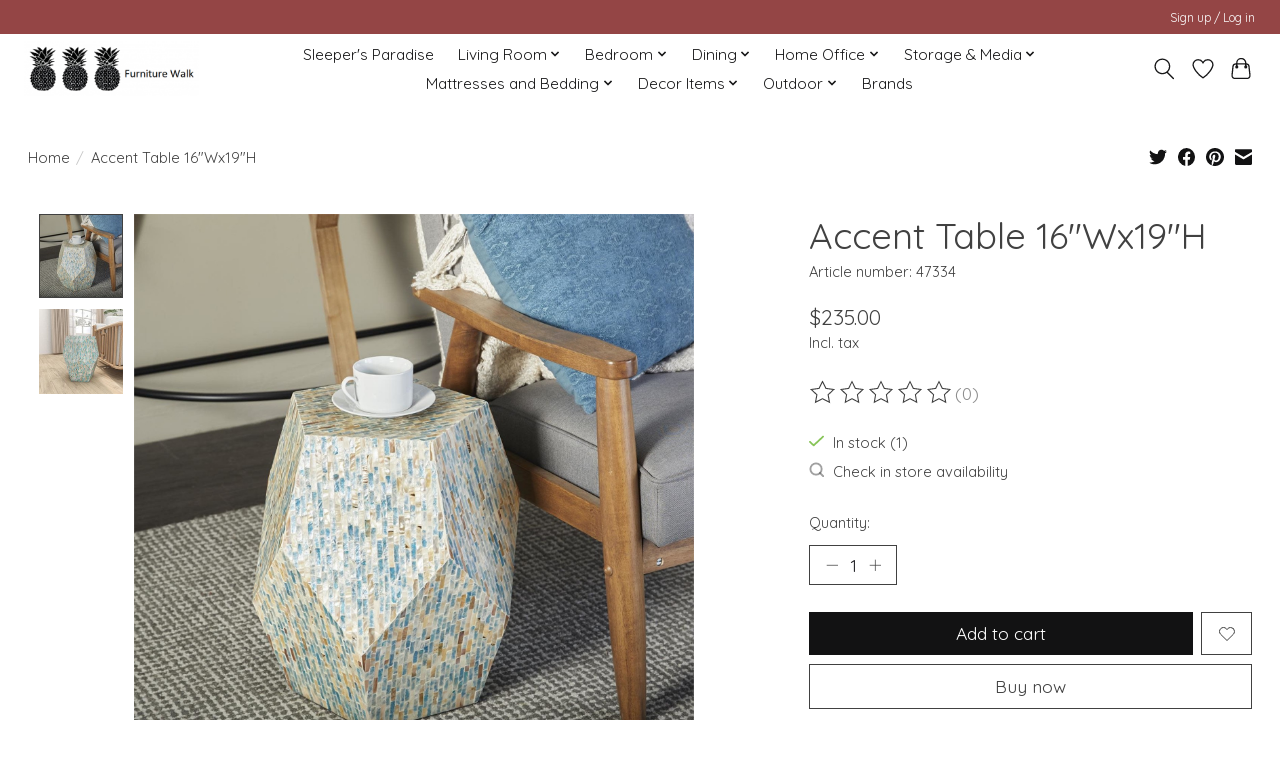

--- FILE ---
content_type: text/html;charset=utf-8
request_url: https://www.furniturewalk.com/accent-table-16wx19h-fw.html
body_size: 14550
content:
<!DOCTYPE html>
<html lang="us">
  <head>
    <meta charset="utf-8"/>
<!-- [START] 'blocks/head.rain' -->
<!--

  (c) 2008-2026 Lightspeed Netherlands B.V.
  http://www.lightspeedhq.com
  Generated: 19-01-2026 @ 02:42:35

-->
<link rel="canonical" href="https://www.furniturewalk.com/accent-table-16wx19h-fw.html"/>
<link rel="alternate" href="https://www.furniturewalk.com/index.rss" type="application/rss+xml" title="New products"/>
<meta name="robots" content="noodp,noydir"/>
<meta property="og:url" content="https://www.furniturewalk.com/accent-table-16wx19h-fw.html?source=facebook"/>
<meta property="og:site_name" content="Furniture Walk "/>
<meta property="og:title" content="Accent Table 16&quot;Wx19&quot;H (FW)"/>
<meta property="og:description" content="Furnishing Bermuda&#039;s homes for over 40 years!"/>
<meta property="og:image" content="https://cdn.shoplightspeed.com/shops/658598/files/53242516/uma-accent-table-16wx19h.jpg"/>
<script src="https://www.powr.io/powr.js?external-type=lightspeed"></script>
<!--[if lt IE 9]>
<script src="https://cdn.shoplightspeed.com/assets/html5shiv.js?2025-02-20"></script>
<![endif]-->
<!-- [END] 'blocks/head.rain' -->
    
    
    <title>Accent Table 16&quot;Wx19&quot;H (FW) - Furniture Walk </title>
    <meta name="description" content="Furnishing Bermuda&#039;s homes for over 40 years!" />
    <meta name="keywords" content="Uma, Accent, Table, 16&quot;Wx19&quot;H" />
    <meta http-equiv="X-UA-Compatible" content="IE=edge">
    <meta name="viewport" content="width=device-width, initial-scale=1">
    <meta name="apple-mobile-web-app-capable" content="yes">
    <meta name="apple-mobile-web-app-status-bar-style" content="black">
    
    <script>document.getElementsByTagName("html")[0].className += " js";</script>

    <link rel="shortcut icon" href="https://cdn.shoplightspeed.com/shops/658598/themes/19082/v/624496/assets/favicon.png?20250724002954" type="image/x-icon" />
    <link href='//fonts.googleapis.com/css?family=Quicksand:400,300,600&display=swap' rel='stylesheet' type='text/css'>
    <link href='//fonts.googleapis.com/css?family=Quicksand:400,300,600&display=swap' rel='stylesheet' type='text/css'>
    <link rel="stylesheet" href="https://cdn.shoplightspeed.com/assets/gui-2-0.css?2025-02-20" />
    <link rel="stylesheet" href="https://cdn.shoplightspeed.com/assets/gui-responsive-2-0.css?2025-02-20" />
    <link id="lightspeedframe" rel="stylesheet" href="https://cdn.shoplightspeed.com/shops/658598/themes/19082/assets/style.css?20260116172548" />
    <!-- browsers not supporting CSS variables -->
    <script>
      if(!('CSS' in window) || !CSS.supports('color', 'var(--color-var)')) {var cfStyle = document.getElementById('lightspeedframe');if(cfStyle) {var href = cfStyle.getAttribute('href');href = href.replace('style.css', 'style-fallback.css');cfStyle.setAttribute('href', href);}}
    </script>
    <link rel="stylesheet" href="https://cdn.shoplightspeed.com/shops/658598/themes/19082/assets/settings.css?20260116172548" />
    <link rel="stylesheet" href="https://cdn.shoplightspeed.com/shops/658598/themes/19082/assets/custom.css?20260116172548" />

    <script src="https://cdn.shoplightspeed.com/assets/jquery-3-7-1.js?2025-02-20"></script>
    <script src="https://cdn.shoplightspeed.com/assets/jquery-ui-1-14-1.js?2025-02-20"></script>

  </head>
  <body>
    
          <header class="main-header main-header--mobile js-main-header position-relative">
  <div class="main-header__top-section">
    <div class="main-header__nav-grid justify-between@md container max-width-lg text-xs padding-y-xxs">
      <div></div>
      <ul class="main-header__list flex-grow flex-basis-0 justify-end@md display@md">        
                
                        <li class="main-header__item"><a href="https://www.furniturewalk.com/account/" class="main-header__link" title="My account">Sign up / Log in</a></li>
      </ul>
    </div>
  </div>
  <div class="main-header__mobile-content container max-width-lg">
          <a href="https://www.furniturewalk.com/" class="main-header__logo" title="Furniture Walk ">
        <img src="https://cdn.shoplightspeed.com/shops/658598/themes/19082/v/587390/assets/logo.png?20250724002955" alt="Furniture Walk ">
                <img src="https://cdn.shoplightspeed.com/shops/658598/themes/19082/v/587368/assets/logo-white.png?20250724002955" class="main-header__logo-white" alt="Furniture Walk ">
              </a>
        
    <div class="flex items-center">
            <a href="https://www.furniturewalk.com/account/wishlist/" class="main-header__mobile-btn js-tab-focus">
        <svg class="icon" viewBox="0 0 24 25" fill="none"><title>Go to wishlist</title><path d="M11.3785 4.50387L12 5.42378L12.6215 4.50387C13.6598 2.96698 15.4376 1.94995 17.4545 1.94995C20.65 1.94995 23.232 4.49701 23.25 7.6084C23.2496 8.53335 22.927 9.71432 22.3056 11.056C21.689 12.3875 20.8022 13.8258 19.7333 15.249C17.6019 18.0872 14.7978 20.798 12.0932 22.4477L12 22.488L11.9068 22.4477C9.20215 20.798 6.3981 18.0872 4.26667 15.249C3.1978 13.8258 2.31101 12.3875 1.69437 11.056C1.07303 9.71436 0.750466 8.53342 0.75 7.60848C0.767924 4.49706 3.34993 1.94995 6.54545 1.94995C8.56242 1.94995 10.3402 2.96698 11.3785 4.50387Z" stroke="currentColor" stroke-width="1.5" fill="none"/></svg>
        <span class="sr-only">Wish List</span>
      </a>
            <button class="reset main-header__mobile-btn js-tab-focus" aria-controls="cartDrawer">
        <svg class="icon" viewBox="0 0 24 25" fill="none"><title>Toggle cart</title><path d="M2.90171 9.65153C3.0797 8.00106 4.47293 6.75 6.13297 6.75H17.867C19.527 6.75 20.9203 8.00105 21.0982 9.65153L22.1767 19.6515C22.3839 21.5732 20.8783 23.25 18.9454 23.25H5.05454C3.1217 23.25 1.61603 21.5732 1.82328 19.6515L2.90171 9.65153Z" stroke="currentColor" stroke-width="1.5" fill="none"/>
        <path d="M7.19995 9.6001V5.7001C7.19995 2.88345 9.4833 0.600098 12.3 0.600098C15.1166 0.600098 17.4 2.88345 17.4 5.7001V9.6001" stroke="currentColor" stroke-width="1.5" fill="none"/>
        <circle cx="7.19996" cy="10.2001" r="1.8" fill="currentColor"/>
        <ellipse cx="17.4" cy="10.2001" rx="1.8" ry="1.8" fill="currentColor"/></svg>
        <span class="sr-only">Cart</span>
              </button>

      <button class="reset anim-menu-btn js-anim-menu-btn main-header__nav-control js-tab-focus" aria-label="Toggle menu">
        <i class="anim-menu-btn__icon anim-menu-btn__icon--close" aria-hidden="true"></i>
      </button>
    </div>
  </div>

  <div class="main-header__nav" role="navigation">
    <div class="main-header__nav-grid justify-between@md container max-width-lg">
      <div class="main-header__nav-logo-wrapper flex-shrink-0">
        
                  <a href="https://www.furniturewalk.com/" class="main-header__logo" title="Furniture Walk ">
            <img src="https://cdn.shoplightspeed.com/shops/658598/themes/19082/v/587390/assets/logo.png?20250724002955" alt="Furniture Walk ">
                        <img src="https://cdn.shoplightspeed.com/shops/658598/themes/19082/v/587368/assets/logo-white.png?20250724002955" class="main-header__logo-white" alt="Furniture Walk ">
                      </a>
              </div>
      
      <form action="https://www.furniturewalk.com/search/" method="get" role="search" class="padding-y-md hide@md">
        <label class="sr-only" for="searchInputMobile">Search</label>
        <input class="header-v3__nav-form-control form-control width-100%" value="" autocomplete="off" type="search" name="q" id="searchInputMobile" placeholder="Search...">
      </form>

      <ul class="main-header__list flex-grow flex-basis-0 flex-wrap justify-center@md">
        
        
                <li class="main-header__item">
          <a class="main-header__link" href="https://www.furniturewalk.com/sleepers-paradise/">
            Sleeper&#039;s Paradise                                    
          </a>
                  </li>
                <li class="main-header__item js-main-nav__item">
          <a class="main-header__link js-main-nav__control" href="https://www.furniturewalk.com/living-room/">
            <span>Living Room</span>            <svg class="main-header__dropdown-icon icon" viewBox="0 0 16 16"><polygon fill="currentColor" points="8,11.4 2.6,6 4,4.6 8,8.6 12,4.6 13.4,6 "></polygon></svg>                        <i class="main-header__arrow-icon" aria-hidden="true">
              <svg class="icon" viewBox="0 0 16 16">
                <g class="icon__group" fill="none" stroke="currentColor" stroke-linecap="square" stroke-miterlimit="10" stroke-width="2">
                  <path d="M2 2l12 12" />
                  <path d="M14 2L2 14" />
                </g>
              </svg>
            </i>
                        
          </a>
                    <ul class="main-header__dropdown">
            <li class="main-header__dropdown-item"><a href="https://www.furniturewalk.com/living-room/" class="main-header__dropdown-link hide@md">All Living Room</a></li>
                        <li class="main-header__dropdown-item">
              <a class="main-header__dropdown-link" href="https://www.furniturewalk.com/living-room/living-room-sets/">
                Living Room Sets
                                              </a>

                          </li>
                        <li class="main-header__dropdown-item js-main-nav__item position-relative">
              <a class="main-header__dropdown-link js-main-nav__control flex justify-between " href="https://www.furniturewalk.com/living-room/accent-pieces/">
                Accent Pieces
                <svg class="dropdown__desktop-icon icon" aria-hidden="true" viewBox="0 0 12 12"><polyline stroke-width="1" stroke="currentColor" fill="none" stroke-linecap="round" stroke-linejoin="round" points="3.5 0.5 9.5 6 3.5 11.5"></polyline></svg>                                <i class="main-header__arrow-icon" aria-hidden="true">
                  <svg class="icon" viewBox="0 0 16 16">
                    <g class="icon__group" fill="none" stroke="currentColor" stroke-linecap="square" stroke-miterlimit="10" stroke-width="2">
                      <path d="M2 2l12 12" />
                      <path d="M14 2L2 14" />
                    </g>
                  </svg>
                </i>
                              </a>

                            <ul class="main-header__dropdown">
                <li><a href="https://www.furniturewalk.com/living-room/accent-pieces/" class="main-header__dropdown-link hide@md">All Accent Pieces</a></li>
                                <li><a class="main-header__dropdown-link" href="https://www.furniturewalk.com/living-room/accent-pieces/ottomans/">Ottomans</a></li>
                                <li><a class="main-header__dropdown-link" href="https://www.furniturewalk.com/living-room/accent-pieces/poufs/">Poufs</a></li>
                                <li><a class="main-header__dropdown-link" href="https://www.furniturewalk.com/living-room/accent-pieces/benches/">Benches</a></li>
                                <li><a class="main-header__dropdown-link" href="https://www.furniturewalk.com/living-room/accent-pieces/accent-table/">Accent Table</a></li>
                                <li><a class="main-header__dropdown-link" href="https://www.furniturewalk.com/living-room/accent-pieces/accent-cabinets/">Accent Cabinets</a></li>
                              </ul>
                          </li>
                        <li class="main-header__dropdown-item">
              <a class="main-header__dropdown-link" href="https://www.furniturewalk.com/living-room/sectionals/">
                Sectionals
                                              </a>

                          </li>
                        <li class="main-header__dropdown-item">
              <a class="main-header__dropdown-link" href="https://www.furniturewalk.com/living-room/sofas/">
                Sofas
                                              </a>

                          </li>
                        <li class="main-header__dropdown-item">
              <a class="main-header__dropdown-link" href="https://www.furniturewalk.com/living-room/loveseats/">
                Loveseats
                                              </a>

                          </li>
                        <li class="main-header__dropdown-item">
              <a class="main-header__dropdown-link" href="https://www.furniturewalk.com/living-room/chairs/">
                Chairs
                                              </a>

                          </li>
                        <li class="main-header__dropdown-item js-main-nav__item position-relative">
              <a class="main-header__dropdown-link js-main-nav__control flex justify-between " href="https://www.furniturewalk.com/living-room/motion/">
                Motion
                <svg class="dropdown__desktop-icon icon" aria-hidden="true" viewBox="0 0 12 12"><polyline stroke-width="1" stroke="currentColor" fill="none" stroke-linecap="round" stroke-linejoin="round" points="3.5 0.5 9.5 6 3.5 11.5"></polyline></svg>                                <i class="main-header__arrow-icon" aria-hidden="true">
                  <svg class="icon" viewBox="0 0 16 16">
                    <g class="icon__group" fill="none" stroke="currentColor" stroke-linecap="square" stroke-miterlimit="10" stroke-width="2">
                      <path d="M2 2l12 12" />
                      <path d="M14 2L2 14" />
                    </g>
                  </svg>
                </i>
                              </a>

                            <ul class="main-header__dropdown">
                <li><a href="https://www.furniturewalk.com/living-room/motion/" class="main-header__dropdown-link hide@md">All Motion</a></li>
                                <li><a class="main-header__dropdown-link" href="https://www.furniturewalk.com/living-room/motion/manual-recliners/">Manual Recliners</a></li>
                                <li><a class="main-header__dropdown-link" href="https://www.furniturewalk.com/living-room/motion/power-recliners/">Power Recliners</a></li>
                                <li><a class="main-header__dropdown-link" href="https://www.furniturewalk.com/living-room/motion/lift-chairs/">Lift Chairs</a></li>
                                <li><a class="main-header__dropdown-link" href="https://www.furniturewalk.com/living-room/motion/power-sofas/">Power Sofas</a></li>
                                <li><a class="main-header__dropdown-link" href="https://www.furniturewalk.com/living-room/motion/power-loveseats/">Power Loveseats</a></li>
                              </ul>
                          </li>
                        <li class="main-header__dropdown-item js-main-nav__item position-relative">
              <a class="main-header__dropdown-link js-main-nav__control flex justify-between " href="https://www.furniturewalk.com/living-room/sleepers/">
                Sleepers
                <svg class="dropdown__desktop-icon icon" aria-hidden="true" viewBox="0 0 12 12"><polyline stroke-width="1" stroke="currentColor" fill="none" stroke-linecap="round" stroke-linejoin="round" points="3.5 0.5 9.5 6 3.5 11.5"></polyline></svg>                                <i class="main-header__arrow-icon" aria-hidden="true">
                  <svg class="icon" viewBox="0 0 16 16">
                    <g class="icon__group" fill="none" stroke="currentColor" stroke-linecap="square" stroke-miterlimit="10" stroke-width="2">
                      <path d="M2 2l12 12" />
                      <path d="M14 2L2 14" />
                    </g>
                  </svg>
                </i>
                              </a>

                            <ul class="main-header__dropdown">
                <li><a href="https://www.furniturewalk.com/living-room/sleepers/" class="main-header__dropdown-link hide@md">All Sleepers</a></li>
                                <li><a class="main-header__dropdown-link" href="https://www.furniturewalk.com/living-room/sleepers/cot-sleeper/">Cot Sleeper</a></li>
                                <li><a class="main-header__dropdown-link" href="https://www.furniturewalk.com/living-room/sleepers/twin-sleepers/">Twin Sleepers</a></li>
                                <li><a class="main-header__dropdown-link" href="https://www.furniturewalk.com/living-room/sleepers/full-sleepers/">Full Sleepers</a></li>
                                <li><a class="main-header__dropdown-link" href="https://www.furniturewalk.com/living-room/sleepers/queen-sleepers/">Queen Sleepers</a></li>
                                <li><a class="main-header__dropdown-link" href="https://www.furniturewalk.com/living-room/sleepers/king-sleepers/">King Sleepers</a></li>
                              </ul>
                          </li>
                        <li class="main-header__dropdown-item">
              <a class="main-header__dropdown-link" href="https://www.furniturewalk.com/living-room/coffee-tables/">
                Coffee Tables
                                              </a>

                          </li>
                        <li class="main-header__dropdown-item">
              <a class="main-header__dropdown-link" href="https://www.furniturewalk.com/living-room/end-tables/">
                End Tables
                                              </a>

                          </li>
                        <li class="main-header__dropdown-item">
              <a class="main-header__dropdown-link" href="https://www.furniturewalk.com/living-room/console-tables/">
                Console Tables
                                              </a>

                          </li>
                        <li class="main-header__dropdown-item">
              <a class="main-header__dropdown-link" href="https://www.furniturewalk.com/living-room/sofa-tables/">
                Sofa Tables
                                              </a>

                          </li>
                      </ul>
                  </li>
                <li class="main-header__item js-main-nav__item">
          <a class="main-header__link js-main-nav__control" href="https://www.furniturewalk.com/bedroom/">
            <span>Bedroom</span>            <svg class="main-header__dropdown-icon icon" viewBox="0 0 16 16"><polygon fill="currentColor" points="8,11.4 2.6,6 4,4.6 8,8.6 12,4.6 13.4,6 "></polygon></svg>                        <i class="main-header__arrow-icon" aria-hidden="true">
              <svg class="icon" viewBox="0 0 16 16">
                <g class="icon__group" fill="none" stroke="currentColor" stroke-linecap="square" stroke-miterlimit="10" stroke-width="2">
                  <path d="M2 2l12 12" />
                  <path d="M14 2L2 14" />
                </g>
              </svg>
            </i>
                        
          </a>
                    <ul class="main-header__dropdown">
            <li class="main-header__dropdown-item"><a href="https://www.furniturewalk.com/bedroom/" class="main-header__dropdown-link hide@md">All Bedroom</a></li>
                        <li class="main-header__dropdown-item js-main-nav__item position-relative">
              <a class="main-header__dropdown-link js-main-nav__control flex justify-between " href="https://www.furniturewalk.com/bedroom/beds/">
                Beds
                <svg class="dropdown__desktop-icon icon" aria-hidden="true" viewBox="0 0 12 12"><polyline stroke-width="1" stroke="currentColor" fill="none" stroke-linecap="round" stroke-linejoin="round" points="3.5 0.5 9.5 6 3.5 11.5"></polyline></svg>                                <i class="main-header__arrow-icon" aria-hidden="true">
                  <svg class="icon" viewBox="0 0 16 16">
                    <g class="icon__group" fill="none" stroke="currentColor" stroke-linecap="square" stroke-miterlimit="10" stroke-width="2">
                      <path d="M2 2l12 12" />
                      <path d="M14 2L2 14" />
                    </g>
                  </svg>
                </i>
                              </a>

                            <ul class="main-header__dropdown">
                <li><a href="https://www.furniturewalk.com/bedroom/beds/" class="main-header__dropdown-link hide@md">All Beds</a></li>
                                <li><a class="main-header__dropdown-link" href="https://www.furniturewalk.com/bedroom/beds/twin-size/">Twin Size</a></li>
                                <li><a class="main-header__dropdown-link" href="https://www.furniturewalk.com/bedroom/beds/full-size/">Full Size</a></li>
                                <li><a class="main-header__dropdown-link" href="https://www.furniturewalk.com/bedroom/beds/queen-size/">Queen Size</a></li>
                                <li><a class="main-header__dropdown-link" href="https://www.furniturewalk.com/bedroom/beds/king-size/">King Size</a></li>
                              </ul>
                          </li>
                        <li class="main-header__dropdown-item js-main-nav__item position-relative">
              <a class="main-header__dropdown-link js-main-nav__control flex justify-between " href="https://www.furniturewalk.com/bedroom/headboard-only/">
                Headboard only
                <svg class="dropdown__desktop-icon icon" aria-hidden="true" viewBox="0 0 12 12"><polyline stroke-width="1" stroke="currentColor" fill="none" stroke-linecap="round" stroke-linejoin="round" points="3.5 0.5 9.5 6 3.5 11.5"></polyline></svg>                                <i class="main-header__arrow-icon" aria-hidden="true">
                  <svg class="icon" viewBox="0 0 16 16">
                    <g class="icon__group" fill="none" stroke="currentColor" stroke-linecap="square" stroke-miterlimit="10" stroke-width="2">
                      <path d="M2 2l12 12" />
                      <path d="M14 2L2 14" />
                    </g>
                  </svg>
                </i>
                              </a>

                            <ul class="main-header__dropdown">
                <li><a href="https://www.furniturewalk.com/bedroom/headboard-only/" class="main-header__dropdown-link hide@md">All Headboard only</a></li>
                                <li><a class="main-header__dropdown-link" href="https://www.furniturewalk.com/bedroom/headboard-only/twin/">Twin</a></li>
                                <li><a class="main-header__dropdown-link" href="https://www.furniturewalk.com/bedroom/headboard-only/full/">Full</a></li>
                                <li><a class="main-header__dropdown-link" href="https://www.furniturewalk.com/bedroom/headboard-only/queen/">Queen</a></li>
                                <li><a class="main-header__dropdown-link" href="https://www.furniturewalk.com/bedroom/headboard-only/king/">King</a></li>
                              </ul>
                          </li>
                        <li class="main-header__dropdown-item">
              <a class="main-header__dropdown-link" href="https://www.furniturewalk.com/bedroom/chests/">
                Chests
                                              </a>

                          </li>
                        <li class="main-header__dropdown-item">
              <a class="main-header__dropdown-link" href="https://www.furniturewalk.com/bedroom/dressers/">
                Dressers
                                              </a>

                          </li>
                        <li class="main-header__dropdown-item">
              <a class="main-header__dropdown-link" href="https://www.furniturewalk.com/bedroom/nightstands/">
                Nightstands
                                              </a>

                          </li>
                        <li class="main-header__dropdown-item">
              <a class="main-header__dropdown-link" href="https://www.furniturewalk.com/bedroom/daybeds/">
                Daybeds
                                              </a>

                          </li>
                        <li class="main-header__dropdown-item">
              <a class="main-header__dropdown-link" href="https://www.furniturewalk.com/bedroom/trunks-bed-benches/">
                Trunks/Bed Benches
                                              </a>

                          </li>
                        <li class="main-header__dropdown-item">
              <a class="main-header__dropdown-link" href="https://www.furniturewalk.com/bedroom/wardrobe/">
                Wardrobe
                                              </a>

                          </li>
                        <li class="main-header__dropdown-item js-main-nav__item position-relative">
              <a class="main-header__dropdown-link js-main-nav__control flex justify-between " href="https://www.furniturewalk.com/bedroom/kids-bedroom/">
                Kids Bedroom
                <svg class="dropdown__desktop-icon icon" aria-hidden="true" viewBox="0 0 12 12"><polyline stroke-width="1" stroke="currentColor" fill="none" stroke-linecap="round" stroke-linejoin="round" points="3.5 0.5 9.5 6 3.5 11.5"></polyline></svg>                                <i class="main-header__arrow-icon" aria-hidden="true">
                  <svg class="icon" viewBox="0 0 16 16">
                    <g class="icon__group" fill="none" stroke="currentColor" stroke-linecap="square" stroke-miterlimit="10" stroke-width="2">
                      <path d="M2 2l12 12" />
                      <path d="M14 2L2 14" />
                    </g>
                  </svg>
                </i>
                              </a>

                            <ul class="main-header__dropdown">
                <li><a href="https://www.furniturewalk.com/bedroom/kids-bedroom/" class="main-header__dropdown-link hide@md">All Kids Bedroom</a></li>
                                <li><a class="main-header__dropdown-link" href="https://www.furniturewalk.com/bedroom/kids-bedroom/bunkbeds/">Bunkbeds</a></li>
                                <li><a class="main-header__dropdown-link" href="https://www.furniturewalk.com/bedroom/kids-bedroom/beds/">Beds</a></li>
                                <li><a class="main-header__dropdown-link" href="https://www.furniturewalk.com/bedroom/kids-bedroom/case-pieces/">Case Pieces</a></li>
                              </ul>
                          </li>
                      </ul>
                  </li>
                <li class="main-header__item js-main-nav__item">
          <a class="main-header__link js-main-nav__control" href="https://www.furniturewalk.com/dining/">
            <span>Dining</span>            <svg class="main-header__dropdown-icon icon" viewBox="0 0 16 16"><polygon fill="currentColor" points="8,11.4 2.6,6 4,4.6 8,8.6 12,4.6 13.4,6 "></polygon></svg>                        <i class="main-header__arrow-icon" aria-hidden="true">
              <svg class="icon" viewBox="0 0 16 16">
                <g class="icon__group" fill="none" stroke="currentColor" stroke-linecap="square" stroke-miterlimit="10" stroke-width="2">
                  <path d="M2 2l12 12" />
                  <path d="M14 2L2 14" />
                </g>
              </svg>
            </i>
                        
          </a>
                    <ul class="main-header__dropdown">
            <li class="main-header__dropdown-item"><a href="https://www.furniturewalk.com/dining/" class="main-header__dropdown-link hide@md">All Dining</a></li>
                        <li class="main-header__dropdown-item">
              <a class="main-header__dropdown-link" href="https://www.furniturewalk.com/dining/dining-chairs/">
                Dining Chairs
                                              </a>

                          </li>
                        <li class="main-header__dropdown-item">
              <a class="main-header__dropdown-link" href="https://www.furniturewalk.com/dining/dining-tables/">
                Dining Tables
                                              </a>

                          </li>
                        <li class="main-header__dropdown-item">
              <a class="main-header__dropdown-link" href="https://www.furniturewalk.com/dining/dining-sets/">
                Dining Sets
                                              </a>

                          </li>
                        <li class="main-header__dropdown-item">
              <a class="main-header__dropdown-link" href="https://www.furniturewalk.com/dining/benches/">
                Benches
                                              </a>

                          </li>
                        <li class="main-header__dropdown-item">
              <a class="main-header__dropdown-link" href="https://www.furniturewalk.com/dining/bars/">
                Bars
                                              </a>

                          </li>
                        <li class="main-header__dropdown-item">
              <a class="main-header__dropdown-link" href="https://www.furniturewalk.com/dining/bar-and-counter-stools/">
                Bar and Counter Stools
                                              </a>

                          </li>
                        <li class="main-header__dropdown-item">
              <a class="main-header__dropdown-link" href="https://www.furniturewalk.com/dining/kitchen-islands/">
                Kitchen Islands
                                              </a>

                          </li>
                      </ul>
                  </li>
                <li class="main-header__item js-main-nav__item">
          <a class="main-header__link js-main-nav__control" href="https://www.furniturewalk.com/home-office/">
            <span>Home Office</span>            <svg class="main-header__dropdown-icon icon" viewBox="0 0 16 16"><polygon fill="currentColor" points="8,11.4 2.6,6 4,4.6 8,8.6 12,4.6 13.4,6 "></polygon></svg>                        <i class="main-header__arrow-icon" aria-hidden="true">
              <svg class="icon" viewBox="0 0 16 16">
                <g class="icon__group" fill="none" stroke="currentColor" stroke-linecap="square" stroke-miterlimit="10" stroke-width="2">
                  <path d="M2 2l12 12" />
                  <path d="M14 2L2 14" />
                </g>
              </svg>
            </i>
                        
          </a>
                    <ul class="main-header__dropdown">
            <li class="main-header__dropdown-item"><a href="https://www.furniturewalk.com/home-office/" class="main-header__dropdown-link hide@md">All Home Office</a></li>
                        <li class="main-header__dropdown-item">
              <a class="main-header__dropdown-link" href="https://www.furniturewalk.com/home-office/desks/">
                Desks
                                              </a>

                          </li>
                        <li class="main-header__dropdown-item">
              <a class="main-header__dropdown-link" href="https://www.furniturewalk.com/home-office/office-chairs/">
                Office Chairs
                                              </a>

                          </li>
                        <li class="main-header__dropdown-item">
              <a class="main-header__dropdown-link" href="https://www.furniturewalk.com/home-office/file-cabinets/">
                File Cabinets
                                              </a>

                          </li>
                      </ul>
                  </li>
                <li class="main-header__item js-main-nav__item">
          <a class="main-header__link js-main-nav__control" href="https://www.furniturewalk.com/storage-media/">
            <span>Storage &amp; Media</span>            <svg class="main-header__dropdown-icon icon" viewBox="0 0 16 16"><polygon fill="currentColor" points="8,11.4 2.6,6 4,4.6 8,8.6 12,4.6 13.4,6 "></polygon></svg>                        <i class="main-header__arrow-icon" aria-hidden="true">
              <svg class="icon" viewBox="0 0 16 16">
                <g class="icon__group" fill="none" stroke="currentColor" stroke-linecap="square" stroke-miterlimit="10" stroke-width="2">
                  <path d="M2 2l12 12" />
                  <path d="M14 2L2 14" />
                </g>
              </svg>
            </i>
                        
          </a>
                    <ul class="main-header__dropdown">
            <li class="main-header__dropdown-item"><a href="https://www.furniturewalk.com/storage-media/" class="main-header__dropdown-link hide@md">All Storage &amp; Media</a></li>
                        <li class="main-header__dropdown-item">
              <a class="main-header__dropdown-link" href="https://www.furniturewalk.com/storage-media/sideboards/">
                Sideboards
                                              </a>

                          </li>
                        <li class="main-header__dropdown-item">
              <a class="main-header__dropdown-link" href="https://www.furniturewalk.com/storage-media/media-consoles/">
                Media Consoles
                                              </a>

                          </li>
                        <li class="main-header__dropdown-item">
              <a class="main-header__dropdown-link" href="https://www.furniturewalk.com/storage-media/bookcases/">
                Bookcases
                                              </a>

                          </li>
                        <li class="main-header__dropdown-item">
              <a class="main-header__dropdown-link" href="https://www.furniturewalk.com/storage-media/cabinets/">
                Cabinets
                                              </a>

                          </li>
                      </ul>
                  </li>
                <li class="main-header__item js-main-nav__item">
          <a class="main-header__link js-main-nav__control" href="https://www.furniturewalk.com/mattresses-and-bedding/">
            <span>Mattresses and Bedding</span>            <svg class="main-header__dropdown-icon icon" viewBox="0 0 16 16"><polygon fill="currentColor" points="8,11.4 2.6,6 4,4.6 8,8.6 12,4.6 13.4,6 "></polygon></svg>                        <i class="main-header__arrow-icon" aria-hidden="true">
              <svg class="icon" viewBox="0 0 16 16">
                <g class="icon__group" fill="none" stroke="currentColor" stroke-linecap="square" stroke-miterlimit="10" stroke-width="2">
                  <path d="M2 2l12 12" />
                  <path d="M14 2L2 14" />
                </g>
              </svg>
            </i>
                        
          </a>
                    <ul class="main-header__dropdown">
            <li class="main-header__dropdown-item"><a href="https://www.furniturewalk.com/mattresses-and-bedding/" class="main-header__dropdown-link hide@md">All Mattresses and Bedding</a></li>
                        <li class="main-header__dropdown-item js-main-nav__item position-relative">
              <a class="main-header__dropdown-link js-main-nav__control flex justify-between " href="https://www.furniturewalk.com/mattresses-and-bedding/mattresses/">
                Mattresses
                <svg class="dropdown__desktop-icon icon" aria-hidden="true" viewBox="0 0 12 12"><polyline stroke-width="1" stroke="currentColor" fill="none" stroke-linecap="round" stroke-linejoin="round" points="3.5 0.5 9.5 6 3.5 11.5"></polyline></svg>                                <i class="main-header__arrow-icon" aria-hidden="true">
                  <svg class="icon" viewBox="0 0 16 16">
                    <g class="icon__group" fill="none" stroke="currentColor" stroke-linecap="square" stroke-miterlimit="10" stroke-width="2">
                      <path d="M2 2l12 12" />
                      <path d="M14 2L2 14" />
                    </g>
                  </svg>
                </i>
                              </a>

                            <ul class="main-header__dropdown">
                <li><a href="https://www.furniturewalk.com/mattresses-and-bedding/mattresses/" class="main-header__dropdown-link hide@md">All Mattresses</a></li>
                                <li><a class="main-header__dropdown-link" href="https://www.furniturewalk.com/mattresses-and-bedding/mattresses/twin/">Twin</a></li>
                                <li><a class="main-header__dropdown-link" href="https://www.furniturewalk.com/mattresses-and-bedding/mattresses/twinxl/">TwinXL</a></li>
                                <li><a class="main-header__dropdown-link" href="https://www.furniturewalk.com/mattresses-and-bedding/mattresses/full/">Full</a></li>
                                <li><a class="main-header__dropdown-link" href="https://www.furniturewalk.com/mattresses-and-bedding/mattresses/queen/">Queen </a></li>
                                <li><a class="main-header__dropdown-link" href="https://www.furniturewalk.com/mattresses-and-bedding/mattresses/king/">King</a></li>
                              </ul>
                          </li>
                        <li class="main-header__dropdown-item js-main-nav__item position-relative">
              <a class="main-header__dropdown-link js-main-nav__control flex justify-between " href="https://www.furniturewalk.com/mattresses-and-bedding/foundations/">
                Foundations
                <svg class="dropdown__desktop-icon icon" aria-hidden="true" viewBox="0 0 12 12"><polyline stroke-width="1" stroke="currentColor" fill="none" stroke-linecap="round" stroke-linejoin="round" points="3.5 0.5 9.5 6 3.5 11.5"></polyline></svg>                                <i class="main-header__arrow-icon" aria-hidden="true">
                  <svg class="icon" viewBox="0 0 16 16">
                    <g class="icon__group" fill="none" stroke="currentColor" stroke-linecap="square" stroke-miterlimit="10" stroke-width="2">
                      <path d="M2 2l12 12" />
                      <path d="M14 2L2 14" />
                    </g>
                  </svg>
                </i>
                              </a>

                            <ul class="main-header__dropdown">
                <li><a href="https://www.furniturewalk.com/mattresses-and-bedding/foundations/" class="main-header__dropdown-link hide@md">All Foundations</a></li>
                                <li><a class="main-header__dropdown-link" href="https://www.furniturewalk.com/mattresses-and-bedding/foundations/twin/">Twin</a></li>
                                <li><a class="main-header__dropdown-link" href="https://www.furniturewalk.com/mattresses-and-bedding/foundations/twinxl/">TwinXL</a></li>
                                <li><a class="main-header__dropdown-link" href="https://www.furniturewalk.com/mattresses-and-bedding/foundations/full/">Full</a></li>
                                <li><a class="main-header__dropdown-link" href="https://www.furniturewalk.com/mattresses-and-bedding/foundations/queen/">Queen</a></li>
                              </ul>
                          </li>
                        <li class="main-header__dropdown-item">
              <a class="main-header__dropdown-link" href="https://www.furniturewalk.com/mattresses-and-bedding/adjustable-bases/">
                Adjustable Bases
                                              </a>

                          </li>
                        <li class="main-header__dropdown-item">
              <a class="main-header__dropdown-link" href="https://www.furniturewalk.com/mattresses-and-bedding/protectors/">
                Protectors
                                              </a>

                          </li>
                        <li class="main-header__dropdown-item">
              <a class="main-header__dropdown-link" href="https://www.furniturewalk.com/mattresses-and-bedding/pillows/">
                Pillows
                                              </a>

                          </li>
                        <li class="main-header__dropdown-item">
              <a class="main-header__dropdown-link" href="https://www.furniturewalk.com/mattresses-and-bedding/sheets-and-comforters/">
                Sheets and Comforters
                                              </a>

                          </li>
                        <li class="main-header__dropdown-item">
              <a class="main-header__dropdown-link" href="https://www.furniturewalk.com/mattresses-and-bedding/bedframes/">
                Bedframes
                                              </a>

                          </li>
                        <li class="main-header__dropdown-item">
              <a class="main-header__dropdown-link" href="https://www.furniturewalk.com/mattresses-and-bedding/toppers/">
                Toppers
                                              </a>

                          </li>
                      </ul>
                  </li>
                <li class="main-header__item js-main-nav__item">
          <a class="main-header__link js-main-nav__control" href="https://www.furniturewalk.com/decor-items/">
            <span>Decor Items</span>            <svg class="main-header__dropdown-icon icon" viewBox="0 0 16 16"><polygon fill="currentColor" points="8,11.4 2.6,6 4,4.6 8,8.6 12,4.6 13.4,6 "></polygon></svg>                        <i class="main-header__arrow-icon" aria-hidden="true">
              <svg class="icon" viewBox="0 0 16 16">
                <g class="icon__group" fill="none" stroke="currentColor" stroke-linecap="square" stroke-miterlimit="10" stroke-width="2">
                  <path d="M2 2l12 12" />
                  <path d="M14 2L2 14" />
                </g>
              </svg>
            </i>
                        
          </a>
                    <ul class="main-header__dropdown">
            <li class="main-header__dropdown-item"><a href="https://www.furniturewalk.com/decor-items/" class="main-header__dropdown-link hide@md">All Decor Items</a></li>
                        <li class="main-header__dropdown-item">
              <a class="main-header__dropdown-link" href="https://www.furniturewalk.com/decor-items/decorative-objects/">
                Decorative Objects
                                              </a>

                          </li>
                        <li class="main-header__dropdown-item">
              <a class="main-header__dropdown-link" href="https://www.furniturewalk.com/decor-items/mirrors/">
                Mirrors
                                              </a>

                          </li>
                        <li class="main-header__dropdown-item">
              <a class="main-header__dropdown-link" href="https://www.furniturewalk.com/decor-items/table-lamps/">
                Table Lamps
                                              </a>

                          </li>
                        <li class="main-header__dropdown-item">
              <a class="main-header__dropdown-link" href="https://www.furniturewalk.com/decor-items/rugs/">
                Rugs
                                              </a>

                          </li>
                        <li class="main-header__dropdown-item">
              <a class="main-header__dropdown-link" href="https://www.furniturewalk.com/decor-items/artwork/">
                Artwork
                                              </a>

                          </li>
                        <li class="main-header__dropdown-item">
              <a class="main-header__dropdown-link" href="https://www.furniturewalk.com/decor-items/floor-lamps/">
                Floor Lamps
                                              </a>

                          </li>
                        <li class="main-header__dropdown-item">
              <a class="main-header__dropdown-link" href="https://www.furniturewalk.com/decor-items/throws/">
                Throws
                                              </a>

                          </li>
                        <li class="main-header__dropdown-item">
              <a class="main-header__dropdown-link" href="https://www.furniturewalk.com/decor-items/plants/">
                Plants
                                              </a>

                          </li>
                        <li class="main-header__dropdown-item">
              <a class="main-header__dropdown-link" href="https://www.furniturewalk.com/decor-items/accent-pillows/">
                Accent Pillows
                                              </a>

                          </li>
                        <li class="main-header__dropdown-item">
              <a class="main-header__dropdown-link" href="https://www.furniturewalk.com/decor-items/floor-screens/">
                Floor Screens
                                              </a>

                          </li>
                      </ul>
                  </li>
                <li class="main-header__item js-main-nav__item">
          <a class="main-header__link js-main-nav__control" href="https://www.furniturewalk.com/outdoor/">
            <span>Outdoor</span>            <svg class="main-header__dropdown-icon icon" viewBox="0 0 16 16"><polygon fill="currentColor" points="8,11.4 2.6,6 4,4.6 8,8.6 12,4.6 13.4,6 "></polygon></svg>                        <i class="main-header__arrow-icon" aria-hidden="true">
              <svg class="icon" viewBox="0 0 16 16">
                <g class="icon__group" fill="none" stroke="currentColor" stroke-linecap="square" stroke-miterlimit="10" stroke-width="2">
                  <path d="M2 2l12 12" />
                  <path d="M14 2L2 14" />
                </g>
              </svg>
            </i>
                        
          </a>
                    <ul class="main-header__dropdown">
            <li class="main-header__dropdown-item"><a href="https://www.furniturewalk.com/outdoor/" class="main-header__dropdown-link hide@md">All Outdoor</a></li>
                        <li class="main-header__dropdown-item">
              <a class="main-header__dropdown-link" href="https://www.furniturewalk.com/outdoor/chair/">
                Chair
                                              </a>

                          </li>
                        <li class="main-header__dropdown-item">
              <a class="main-header__dropdown-link" href="https://www.furniturewalk.com/outdoor/rug/">
                Rug
                                              </a>

                          </li>
                        <li class="main-header__dropdown-item">
              <a class="main-header__dropdown-link" href="https://www.furniturewalk.com/outdoor/accent-pillow/">
                Accent Pillow
                                              </a>

                          </li>
                        <li class="main-header__dropdown-item">
              <a class="main-header__dropdown-link" href="https://www.furniturewalk.com/outdoor/playset/">
                Playset
                                              </a>

                          </li>
                      </ul>
                  </li>
        
        
        
                              <li class="main-header__item">
              <a class="main-header__link" href="https://www.furniturewalk.com/brands/">Brands</a>
            </li>
                  
                
        <li class="main-header__item hide@md">
          <ul class="main-header__list main-header__list--mobile-items">        
            
                                    <li class="main-header__item"><a href="https://www.furniturewalk.com/account/" class="main-header__link" title="My account">Sign up / Log in</a></li>
          </ul>
        </li>
        
      </ul>

      <ul class="main-header__list flex-shrink-0 justify-end@md display@md">
        <li class="main-header__item">
          
          <button class="reset switch-icon main-header__link main-header__link--icon js-toggle-search js-switch-icon js-tab-focus" aria-label="Toggle icon">
            <svg class="icon switch-icon__icon--a" viewBox="0 0 24 25"><title>Toggle search</title><path fill-rule="evenodd" clip-rule="evenodd" d="M17.6032 9.55171C17.6032 13.6671 14.267 17.0033 10.1516 17.0033C6.03621 17.0033 2.70001 13.6671 2.70001 9.55171C2.70001 5.4363 6.03621 2.1001 10.1516 2.1001C14.267 2.1001 17.6032 5.4363 17.6032 9.55171ZM15.2499 16.9106C13.8031 17.9148 12.0461 18.5033 10.1516 18.5033C5.20779 18.5033 1.20001 14.4955 1.20001 9.55171C1.20001 4.60787 5.20779 0.600098 10.1516 0.600098C15.0955 0.600098 19.1032 4.60787 19.1032 9.55171C19.1032 12.0591 18.0724 14.3257 16.4113 15.9507L23.2916 22.8311C23.5845 23.1239 23.5845 23.5988 23.2916 23.8917C22.9987 24.1846 22.5239 24.1846 22.231 23.8917L15.2499 16.9106Z" fill="currentColor"/></svg>

            <svg class="icon switch-icon__icon--b" viewBox="0 0 32 32"><title>Toggle search</title><g fill="none" stroke="currentColor" stroke-miterlimit="10" stroke-linecap="round" stroke-linejoin="round" stroke-width="2"><line x1="27" y1="5" x2="5" y2="27"></line><line x1="27" y1="27" x2="5" y2="5"></line></g></svg>
          </button>

        </li>
                <li class="main-header__item">
          <a href="https://www.furniturewalk.com/account/wishlist/" class="main-header__link main-header__link--icon">
            <svg class="icon" viewBox="0 0 24 25" fill="none"><title>Go to wishlist</title><path d="M11.3785 4.50387L12 5.42378L12.6215 4.50387C13.6598 2.96698 15.4376 1.94995 17.4545 1.94995C20.65 1.94995 23.232 4.49701 23.25 7.6084C23.2496 8.53335 22.927 9.71432 22.3056 11.056C21.689 12.3875 20.8022 13.8258 19.7333 15.249C17.6019 18.0872 14.7978 20.798 12.0932 22.4477L12 22.488L11.9068 22.4477C9.20215 20.798 6.3981 18.0872 4.26667 15.249C3.1978 13.8258 2.31101 12.3875 1.69437 11.056C1.07303 9.71436 0.750466 8.53342 0.75 7.60848C0.767924 4.49706 3.34993 1.94995 6.54545 1.94995C8.56242 1.94995 10.3402 2.96698 11.3785 4.50387Z" stroke="currentColor" stroke-width="1.5" fill="none"/></svg>
            <span class="sr-only">Wish List</span>
          </a>
        </li>
                <li class="main-header__item">
          <a href="#0" class="main-header__link main-header__link--icon" aria-controls="cartDrawer">
            <svg class="icon" viewBox="0 0 24 25" fill="none"><title>Toggle cart</title><path d="M2.90171 9.65153C3.0797 8.00106 4.47293 6.75 6.13297 6.75H17.867C19.527 6.75 20.9203 8.00105 21.0982 9.65153L22.1767 19.6515C22.3839 21.5732 20.8783 23.25 18.9454 23.25H5.05454C3.1217 23.25 1.61603 21.5732 1.82328 19.6515L2.90171 9.65153Z" stroke="currentColor" stroke-width="1.5" fill="none"/>
            <path d="M7.19995 9.6001V5.7001C7.19995 2.88345 9.4833 0.600098 12.3 0.600098C15.1166 0.600098 17.4 2.88345 17.4 5.7001V9.6001" stroke="currentColor" stroke-width="1.5" fill="none"/>
            <circle cx="7.19996" cy="10.2001" r="1.8" fill="currentColor"/>
            <ellipse cx="17.4" cy="10.2001" rx="1.8" ry="1.8" fill="currentColor"/></svg>
            <span class="sr-only">Cart</span>
                      </a>
        </li>
      </ul>
      
    	<div class="main-header__search-form bg">
        <form action="https://www.furniturewalk.com/search/" method="get" role="search" class="container max-width-lg">
          <label class="sr-only" for="searchInput">Search</label>
          <input class="header-v3__nav-form-control form-control width-100%" value="" autocomplete="off" type="search" name="q" id="searchInput" placeholder="Search...">
        </form>
      </div>
      
    </div>
  </div>
</header>

<div class="drawer dr-cart js-drawer" id="cartDrawer">
  <div class="drawer__content bg shadow-md flex flex-column" role="alertdialog" aria-labelledby="drawer-cart-title">
    <header class="flex items-center justify-between flex-shrink-0 padding-x-md padding-y-md">
      <h1 id="drawer-cart-title" class="text-base text-truncate">Shopping cart</h1>

      <button class="reset drawer__close-btn js-drawer__close js-tab-focus">
        <svg class="icon icon--xs" viewBox="0 0 16 16"><title>Close cart panel</title><g stroke-width="2" stroke="currentColor" fill="none" stroke-linecap="round" stroke-linejoin="round" stroke-miterlimit="10"><line x1="13.5" y1="2.5" x2="2.5" y2="13.5"></line><line x1="2.5" y1="2.5" x2="13.5" y2="13.5"></line></g></svg>
      </button>
    </header>

    <div class="drawer__body padding-x-md padding-bottom-sm js-drawer__body">
            <p class="margin-y-xxxl color-contrast-medium text-sm text-center">Your cart is currently empty</p>
          </div>

    <footer class="padding-x-md padding-y-md flex-shrink-0">
      <p class="text-sm text-center color-contrast-medium margin-bottom-sm">Safely pay with:</p>
      <p class="text-sm flex flex-wrap gap-xs text-xs@md justify-center">
                  <a href="https://www.furniturewalk.com/service/payment-methods/" title="MasterCard">
            <img src="https://cdn.shoplightspeed.com/assets/icon-payment-mastercard.png?2025-02-20" alt="MasterCard" height="16" />
          </a>
                  <a href="https://www.furniturewalk.com/service/payment-methods/" title="Visa">
            <img src="https://cdn.shoplightspeed.com/assets/icon-payment-visa.png?2025-02-20" alt="Visa" height="16" />
          </a>
                  <a href="https://www.furniturewalk.com/service/payment-methods/" title="American Express">
            <img src="https://cdn.shoplightspeed.com/assets/icon-payment-americanexpress.png?2025-02-20" alt="American Express" height="16" />
          </a>
              </p>
    </footer>
  </div>
</div>                  	  
  
<section class="container max-width-lg product js-product">
  <div class="padding-y-lg grid gap-md">
    <div class="col-6@md">
      <nav class="breadcrumbs text-sm" aria-label="Breadcrumbs">
  <ol class="flex flex-wrap gap-xxs">
    <li class="breadcrumbs__item">
    	<a href="https://www.furniturewalk.com/" class="color-inherit text-underline-hover">Home</a>
      <span class="color-contrast-low margin-left-xxs" aria-hidden="true">/</span>
    </li>
        <li class="breadcrumbs__item" aria-current="page">
            Accent Table 16&quot;Wx19&quot;H
          </li>
      </ol>
</nav>    </div>
    <div class="col-6@md">
    	<ul class="sharebar flex flex-wrap gap-xs justify-end@md">
        <li>
          <a class="sharebar__btn text-underline-hover js-social-share" data-social="twitter" data-text="Uma Accent Table 16&quot;Wx19&quot;H on https://www.furniturewalk.com/accent-table-16wx19h-fw.html" data-hashtags="" href="https://twitter.com/intent/tweet"><svg class="icon" viewBox="0 0 16 16"><title>Share on Twitter</title><g><path d="M16,3c-0.6,0.3-1.2,0.4-1.9,0.5c0.7-0.4,1.2-1,1.4-1.8c-0.6,0.4-1.3,0.6-2.1,0.8c-0.6-0.6-1.5-1-2.4-1 C9.3,1.5,7.8,3,7.8,4.8c0,0.3,0,0.5,0.1,0.7C5.2,5.4,2.7,4.1,1.1,2.1c-0.3,0.5-0.4,1-0.4,1.7c0,1.1,0.6,2.1,1.5,2.7 c-0.5,0-1-0.2-1.5-0.4c0,0,0,0,0,0c0,1.6,1.1,2.9,2.6,3.2C3,9.4,2.7,9.4,2.4,9.4c-0.2,0-0.4,0-0.6-0.1c0.4,1.3,1.6,2.3,3.1,2.3 c-1.1,0.9-2.5,1.4-4.1,1.4c-0.3,0-0.5,0-0.8,0c1.5,0.9,3.2,1.5,5,1.5c6,0,9.3-5,9.3-9.3c0-0.1,0-0.3,0-0.4C15,4.3,15.6,3.7,16,3z"></path></g></svg></a>
        </li>

        <li>
          <a class="sharebar__btn text-underline-hover js-social-share" data-social="facebook" data-url="https://www.furniturewalk.com/accent-table-16wx19h-fw.html" href="https://www.facebook.com/sharer.php"><svg class="icon" viewBox="0 0 16 16"><title>Share on Facebook</title><g><path d="M16,8.048a8,8,0,1,0-9.25,7.9V10.36H4.719V8.048H6.75V6.285A2.822,2.822,0,0,1,9.771,3.173a12.2,12.2,0,0,1,1.791.156V5.3H10.554a1.155,1.155,0,0,0-1.3,1.25v1.5h2.219l-.355,2.312H9.25v5.591A8,8,0,0,0,16,8.048Z"></path></g></svg></a>
        </li>

        <li>
          <a class="sharebar__btn text-underline-hover js-social-share" data-social="pinterest" data-description="Uma Accent Table 16&quot;Wx19&quot;H" data-media="https://cdn.shoplightspeed.com/shops/658598/files/53242516/image.jpg" data-url="https://www.furniturewalk.com/accent-table-16wx19h-fw.html" href="https://pinterest.com/pin/create/button"><svg class="icon" viewBox="0 0 16 16"><title>Share on Pinterest</title><g><path d="M8,0C3.6,0,0,3.6,0,8c0,3.4,2.1,6.3,5.1,7.4c-0.1-0.6-0.1-1.6,0-2.3c0.1-0.6,0.9-4,0.9-4S5.8,8.7,5.8,8 C5.8,6.9,6.5,6,7.3,6c0.7,0,1,0.5,1,1.1c0,0.7-0.4,1.7-0.7,2.7c-0.2,0.8,0.4,1.4,1.2,1.4c1.4,0,2.5-1.5,2.5-3.7 c0-1.9-1.4-3.3-3.3-3.3c-2.3,0-3.6,1.7-3.6,3.5c0,0.7,0.3,1.4,0.6,1.8C5,9.7,5,9.8,5,9.9c-0.1,0.3-0.2,0.8-0.2,0.9 c0,0.1-0.1,0.2-0.3,0.1c-1-0.5-1.6-1.9-1.6-3.1C2.9,5.3,4.7,3,8.2,3c2.8,0,4.9,2,4.9,4.6c0,2.8-1.7,5-4.2,5c-0.8,0-1.6-0.4-1.8-0.9 c0,0-0.4,1.5-0.5,1.9c-0.2,0.7-0.7,1.6-1,2.1C6.4,15.9,7.2,16,8,16c4.4,0,8-3.6,8-8C16,3.6,12.4,0,8,0z"></path></g></svg></a>
        </li>

        <li>
          <a class="sharebar__btn text-underline-hover js-social-share" data-social="mail" data-subject="Email Subject" data-body="Uma Accent Table 16&quot;Wx19&quot;H on https://www.furniturewalk.com/accent-table-16wx19h-fw.html" href="/cdn-cgi/l/email-protection#d2">
            <svg class="icon" viewBox="0 0 16 16"><title>Share by Email</title><g><path d="M15,1H1C0.4,1,0,1.4,0,2v1.4l8,4.5l8-4.4V2C16,1.4,15.6,1,15,1z"></path> <path d="M7.5,9.9L0,5.7V14c0,0.6,0.4,1,1,1h14c0.6,0,1-0.4,1-1V5.7L8.5,9.9C8.22,10.04,7.78,10.04,7.5,9.9z"></path></g></svg>
          </a>
        </li>
      </ul>
    </div>
  </div>
  <div class="grid gap-md gap-xxl@md">
    <div class="col-6@md col-7@lg min-width-0">
      <div class="thumbslide thumbslide--vertical thumbslide--left js-thumbslide">
        <div class="slideshow js-product-v2__slideshow slideshow--transition-slide slideshow--ratio-1:1" data-control="hover">
          <p class="sr-only">Product image slideshow Items</p>
          
          <ul class="slideshow__content">
                        <li class="slideshow__item bg js-slideshow__item slideshow__item--selected" data-thumb="https://cdn.shoplightspeed.com/shops/658598/files/53242516/168x168x2/uma-accent-table-16wx19h.jpg" id="item-1">
              <figure class="position-absolute height-100% width-100% top-0 left-0" data-scale="1.3">
                <div class="img-mag height-100% js-img-mag">    
                  <img class="img-mag__asset js-img-mag__asset" src="https://cdn.shoplightspeed.com/shops/658598/files/53242516/1652x1652x2/uma-accent-table-16wx19h.jpg" alt="Uma Accent Table 16&quot;Wx19&quot;H">
                </div>
              </figure>
            </li>
                        <li class="slideshow__item bg js-slideshow__item" data-thumb="https://cdn.shoplightspeed.com/shops/658598/files/53242517/168x168x2/uma-accent-table-16wx19h.jpg" id="item-2">
              <figure class="position-absolute height-100% width-100% top-0 left-0" data-scale="1.3">
                <div class="img-mag height-100% js-img-mag">    
                  <img class="img-mag__asset js-img-mag__asset" src="https://cdn.shoplightspeed.com/shops/658598/files/53242517/1652x1652x2/uma-accent-table-16wx19h.jpg" alt="Uma Accent Table 16&quot;Wx19&quot;H">
                </div>
              </figure>
            </li>
                      </ul>
        </div>
      
        <div class="thumbslide__nav-wrapper" aria-hidden="true">
          <nav class="thumbslide__nav"> 
            <ol class="thumbslide__nav-list">
              <!-- this content will be created using JavaScript -->
            </ol>
          </nav>
        </div>
      </div>
    </div>

    <div class="col-6@md col-5@lg">

      <div class="text-component v-space-xs margin-bottom-md">
        <h1>
                  Accent Table 16&quot;Wx19&quot;H
                </h1>
        
                  <div class="text-sm margin-bottom-md">Article number: 47334</div>
        
        <div class="product__price-wrapper margin-bottom-md">
                    <div class="product__price text-md">$235.00</div>
                    
                            		<small class="price-tax">Incl. tax</small>                    
          
        </div>
        <p class=""></p>
      </div>
      
            <div class="rating js-rating js-rating--read-only margin-bottom-md flex items-center">
                <p class="sr-only">The rating of this product is <span class="rating__value js-rating__value">0</span> out of 5</p>

        <a href="#proTabPanelReviews" class="rating__link" aria-label="Read reviews">
          <div class="rating__control overflow-hidden rating__control--is-hidden js-rating__control">
            <svg width="24" height="24" viewBox="0 0 24 24"><polygon points="12 1.489 15.09 7.751 22 8.755 17 13.629 18.18 20.511 12 17.261 5.82 20.511 7 13.629 2 8.755 8.91 7.751 12 1.489" fill="currentColor"/></svg>
          </div>
        </a>
        <span class="opacity-60%">(0)</span>
      </div>
            
            <div class="flex flex-column gap-xs margin-bottom-md text-sm">
                <div class="in-stock">
                    <svg class="icon margin-right-xs color-success" viewBox="0 0 16 16"><g stroke-width="2" fill="none" stroke="currentColor" stroke-linecap="round" stroke-linejoin="round" stroke-miterlimit="10"><polyline points="1,9 5,13 15,3 "></polyline> </g></svg>In stock
          (1)                      
        </div>
                
                  <div class="omni-location-inventory">
          	<button class="reset text-underline-hover" id="productLocationInventory"><svg class="icon margin-right-xs color-contrast-medium" viewBox="0 0 16 16"><g stroke-width="2" fill="none" stroke="currentColor" stroke-linecap="round" stroke-linejoin="round" stroke-miterlimit="10"><circle cx="7.5" cy="7.5" r="6"></circle> <line x1="15.5" y1="15.5" x2="11.742" y2="11.742"></line> </g></svg>Check in store availability</button>
          </div>
          

  <link rel="stylesheet" type="text/css" href="https://cdn.shoplightspeed.com/assets/gui-core.css?2025-02-20" />

  <div id="gui-modal-product-inventory-location-wrapper">
   <div class="gui-modal-product-inventory-location-background"></div>
   <div class="gui-modal-product-inventory-location" >
     <div class="gui-modal-product-inventory-location-header">
       <p class="gui-modal-product-inventory-location-label">Available in store</p>
       <span id="gui-modal-product-inventory-location-close">Close</span>
     </div>
     <!-- Modal content -->
     <div class="gui-modal-product-inventory-location-container">
       <div id="gui-modal-product-inventory-location-content" class="gui-modal-product-inventory-location-content"></div>
       <div id="gui-modal-product-inventory-location-footer" class="gui-modal-product-inventory-location-footer"></div>
     </div>
   </div>
  </div>

  <script data-cfasync="false" src="/cdn-cgi/scripts/5c5dd728/cloudflare-static/email-decode.min.js"></script><script>
    (function() {
      function getInventoryState(quantity) {
        let inventoryPerLocationSetting = 'only_text';
        switch(inventoryPerLocationSetting) {
          case 'show_levels':
            return quantity > 0 ? 'In stock ('+ quantity +')' : 'Out of stock';
          default:
            return quantity > 0 ? 'In stock' : 'Out of stock';
        }
      }

      function createLocationRow(data, isFirstItem) {
        var locationData = data.location;

        if(!location){
          return null;
        }

        var firstItem      = isFirstItem ? '<hr class="gui-modal-product-inventory-location-content-row-divider"/>' : '';
        var inventoryState = getInventoryState(data.inventory);
        var titleString    = 'state at location';

        titleString = titleString.replace('state', inventoryState);
        titleString = titleString.replace('location', locationData.title);

        return [
          '<div class="gui-modal-product-inventory-location-content-row">', firstItem,
          '<p class="bold">', titleString, '</p>',
          '<p class="gui-product-inventory-address">', locationData.address.formatted, '</p>',
          '<hr class="gui-modal-product-inventory-location-content-row-divider"/>',
          '</div>'].join('');
      }

      function handleError(){
        $('#gui-modal-product-inventory-location-wrapper').show();
        $('#gui-modal-product-inventory-location-content').html('<div class="gui-modal-product-inventory-location-footer">Stock information is currently unavailable for this product. Please try again later.</div>');
      }

      // Get product inventory location information
      function inventoryOnClick() {
        $.getJSON('https://www.furniturewalk.com/product-inventory/?id=92979052', function (response) {

          if(!response || !response.productInventory || (response.productInventory.locations && !response.productInventory.locations.length)){
            handleError();
            return;
          }

          var locations = response.productInventory.locations || [];

          var rows = locations.map(function(item, index) {
            return createLocationRow(item, index === 0)
          });

          $('#gui-modal-product-inventory-location-content').html(rows);

          var dateObj = new Date();
          var hours = dateObj.getHours() < 10 ? '0' + dateObj.getHours() : dateObj.getHours();
          var minutes = dateObj.getMinutes() < 10 ? '0' + dateObj.getMinutes() : dateObj.getMinutes();

          var footerContent = [
              '<div>',
              '<span class="bold">', 'Last updated:', '</span> ',
              'Today at ', hours, ':', minutes,
              '</div>',
              '<div>Online and in-store prices may differ</div>'].join('');

          $('#gui-modal-product-inventory-location-footer').html(footerContent);

          $('#gui-modal-product-inventory-location-wrapper').show();
        }).fail(handleError);
      }

      $('#productLocationInventory').on('click', inventoryOnClick);

      // When the user clicks on 'Close' in the modal, close it
      $('#gui-modal-product-inventory-location-close').on('click', function(){
        $('#gui-modal-product-inventory-location-wrapper').hide();
      });

      // When the user clicks anywhere outside of the modal, close it
      $('.gui-modal-product-inventory-location-background').on('click', function(){
        $('#gui-modal-product-inventory-location-wrapper').hide();
      });
    })();
  </script>
              </div>
            
      <form action="https://www.furniturewalk.com/cart/add/92979052/" class="js-live-quick-checkout" id="product_configure_form" method="post">
                <input type="hidden" name="bundle_id" id="product_configure_bundle_id" value="">
        
                <div class="margin-bottom-md">
          <label class="form-label margin-bottom-sm block" for="qtyInput">Quantity:</label>

          <div class="number-input number-input--v2 js-number-input inline-block">
          	<input class="form-control js-number-input__value" type="number" name="quantity" id="qtyInput" min="0" step="1" value="1">

            <button class="reset number-input__btn number-input__btn--plus js-number-input__btn" aria-label="Increase Quantity">
              <svg class="icon" viewBox="0 0 16 16" aria-hidden="true"><g><line fill="none" stroke="currentColor" stroke-linecap="round" stroke-linejoin="round" stroke-miterlimit="10" x1="8.5" y1="1.5" x2="8.5" y2="15.5"></line> <line fill="none" stroke="currentColor" stroke-linecap="round" stroke-linejoin="round" stroke-miterlimit="10" x1="1.5" y1="8.5" x2="15.5" y2="8.5"></line> </g></svg>
            </button>
            <button class="reset number-input__btn number-input__btn--minus js-number-input__btn" aria-label="Decrease Quantity">
              <svg class="icon" viewBox="0 0 16 16" aria-hidden="true"><g><line fill="none" stroke="currentColor" stroke-linecap="round" stroke-linejoin="round" stroke-miterlimit="10" x1="1.5" y1="8.5" x2="15.5" y2="8.5"></line> </g></svg>
            </button>
          </div>
        </div>
        <div class="margin-bottom-md">
          <div class="flex flex-column flex-row@sm gap-xxs">
            <button class="btn btn--primary btn--add-to-cart flex-grow" type="submit">Add to cart</button>
                        <a href="https://www.furniturewalk.com/account/wishlistAdd/56238801/?variant_id=92979052" class="btn btn--subtle btn--wishlist">
              <span class="margin-right-xxs hide@sm">Add to wish list</span>
              <svg class="icon icon--xs" viewBox="0 0 16 16"><title>Add to wish list</title><path  stroke-width="1" stroke="currentColor" fill="none" stroke="currentColor" stroke-linecap="round" stroke-linejoin="round" stroke-miterlimit="10" d="M14.328,2.672 c-1.562-1.562-4.095-1.562-5.657,0C8.391,2.952,8.18,3.27,8,3.601c-0.18-0.331-0.391-0.65-0.672-0.93 c-1.562-1.562-4.095-1.562-5.657,0c-1.562,1.562-1.562,4.095,0,5.657L8,14.5l6.328-6.172C15.891,6.766,15.891,4.234,14.328,2.672z"></path></svg>
            </a>
                      </div>
                    <button class="btn btn--subtle btn--quick-checkout js-quick-checkout-trigger width-100% margin-top-xxs" type="submit" data-checkout-url="https://www.furniturewalk.com/checkout/" data-clear-url="https://www.furniturewalk.com/cart/clear/">Buy now</button>
                    <div class="flex gap-md margin-top-sm">
            <a href="https://www.furniturewalk.com/compare/add/92979052/" class="text-underline-hover color-inherit text-sm flex items-center">
              <svg viewBox="0 0 16 16" class="icon margin-right-xxs"><title>swap-horizontal</title><g stroke-width="1" fill="none" stroke="currentColor" stroke-linecap="round" stroke-linejoin="round" stroke-miterlimit="10"><polyline points="3.5,0.5 0.5,3.5 3.5,6.5 "></polyline> <line x1="12.5" y1="3.5" x2="0.5" y2="3.5"></line> <polyline points="12.5,9.5 15.5,12.5 12.5,15.5 "></polyline> <line x1="3.5" y1="12.5" x2="15.5" y2="12.5"></line></g></svg>
              Add to compare
            </a>
                      </div>
        </div>
        			</form>

    </div>
  </div>
</section>

<section class="container max-width-lg padding-y-xl">
	<div class="tabs js-tabs">
    <nav class="s-tabs">
      <ul class="s-tabs__list js-tabs__controls" aria-label="Tabs Interface">
        <li><a href="#proTabPanelInformation" class="tabs__control s-tabs__link s-tabs__link--current" aria-selected="true">Description</a></li>                <li><a href="#proTabPanelReviews" class="tabs__control s-tabs__link">Reviews (0)</a></li>      </ul>
    </nav>

    <div class="js-tabs__panels">
            <section id="proTabPanelInformation" class="padding-top-lg max-width-lg js-tabs__panel">
        <div class="text-component margin-bottom-md">
          <div class="row">
<div class="col-xs-12 m-t-1 m-b-1">
<div class="ng-scope">
<div class="ng-scope"><span class="ng-binding">A contemporary style offers neutral elements and basic forms with a bold design</span></div>
<div class="ng-scope"><span class="ng-binding">Blue mosaic end table is made from wood and mussel shell materials</span></div>
<div class="ng-scope"><span class="ng-binding">This wood shell inlay accent table features a multi colored blue finish that adds charm and whimsical vibe to your space</span></div>
<div class="ng-scope"><span class="ng-binding">Contemporary blue side table features a geometric form with a faceted structure adorn with mussel shell inlays on the exterior</span></div>
<div class="ng-scope"><span class="ng-binding">This item measures 16L x 16W x 19H inches, and weighs 5.0 lbs</span></div>
</div>
</div>
</div>
<div class="row">
<div class="col-xs-12 m-t-1 m-b-">
<ul class="ng-scope">
<li class="col-xs-12 info-value m-l-1 ng-scope"><span class="ng-binding ng-scope">A striking furniture highlighting an accent table with faceted body and beautiful shell mosaic pattern</span></li>
<li class="col-xs-12 info-value m-l-1 ng-scope"><span class="ng-binding ng-scope">Wipe clean with a dry cloth</span></li>
<li class="col-xs-12 info-value m-l-1 ng-scope"><span class="ng-binding ng-scope">The shell fragments of this wooden accent table are firmly glued together to create an eye-catching mosaic pattern</span></li>
</ul>
</div>
</div>
        </div>
              </section>
            
      
            <section id="proTabPanelReviews" class="padding-top-lg max-width-lg js-tabs__panel">
        
        <div class="flex justify-between">
          <div class="right">
          <span>0</span> stars based on <span>0</span> reviews
          </div>
          <a href="https://www.furniturewalk.com/account/review/56238801/" class="btn btn--subtle btn--sm">Add your review</a>

        </div>
      </section>
          </div>
  </div>
</section>



<div itemscope itemtype="https://schema.org/Product">
  <meta itemprop="name" content="Uma Accent Table 16&quot;Wx19&quot;H">
  <meta itemprop="image" content="https://cdn.shoplightspeed.com/shops/658598/files/53242516/300x250x2/uma-accent-table-16wx19h.jpg" />  <meta itemprop="brand" content="Uma" />    <meta itemprop="itemCondition" itemtype="https://schema.org/OfferItemCondition" content="https://schema.org/NewCondition"/>
    <meta itemprop="mpn" content="47334" />  <meta itemprop="sku" content="47334" />

<div itemprop="offers" itemscope itemtype="https://schema.org/Offer">
      <meta itemprop="price" content="235.00" />
    <meta itemprop="priceCurrency" content="USD" />
    <meta itemprop="validFrom" content="2026-01-19" />
  <meta itemprop="priceValidUntil" content="2026-04-19" />
  <meta itemprop="url" content="https://www.furniturewalk.com/accent-table-16wx19h-fw.html" />
   <meta itemprop="availability" content="https://schema.org/InStock"/>
  <meta itemprop="inventoryLevel" content="1" />
 </div>
</div>
      <footer class="main-footer border-top">
  <div class="container max-width-lg">

        <div class="main-footer__content padding-y-xl grid gap-md">
      <div class="col-8@lg">
        <div class="grid gap-md">
          <div class="col-6@xs col-3@md">
                        <img src="https://cdn.shoplightspeed.com/shops/658598/themes/19082/v/587390/assets/logo.png?20250724002955" class="footer-logo margin-bottom-md" alt="Furniture Walk ">
                        
                        <div class="main-footer__text text-component margin-bottom-md text-sm">[powr-form-builder id="db752eb3_1676476701"]</div>
            
            <div class="main-footer__social-list flex flex-wrap gap-sm text-sm@md">
                            <a class="main-footer__social-btn" href="https://www.instagram.com/furniturewalkbermuda/" target="_blank">
                <svg class="icon" viewBox="0 0 16 16"><title>Follow us on Instagram</title><g><circle fill="currentColor" cx="12.145" cy="3.892" r="0.96"></circle> <path d="M8,12c-2.206,0-4-1.794-4-4s1.794-4,4-4s4,1.794,4,4S10.206,12,8,12z M8,6C6.897,6,6,6.897,6,8 s0.897,2,2,2s2-0.897,2-2S9.103,6,8,6z"></path> <path fill="currentColor" d="M12,16H4c-2.056,0-4-1.944-4-4V4c0-2.056,1.944-4,4-4h8c2.056,0,4,1.944,4,4v8C16,14.056,14.056,16,12,16z M4,2C3.065,2,2,3.065,2,4v8c0,0.953,1.047,2,2,2h8c0.935,0,2-1.065,2-2V4c0-0.935-1.065-2-2-2H4z"></path></g></svg>
              </a>
                            
                            <a class="main-footer__social-btn" href="https://www.facebook.com/furniturewalkbermuda" target="_blank">
                <svg class="icon" viewBox="0 0 16 16"><title>Follow us on Facebook</title><g><path d="M16,8.048a8,8,0,1,0-9.25,7.9V10.36H4.719V8.048H6.75V6.285A2.822,2.822,0,0,1,9.771,3.173a12.2,12.2,0,0,1,1.791.156V5.3H10.554a1.155,1.155,0,0,0-1.3,1.25v1.5h2.219l-.355,2.312H9.25v5.591A8,8,0,0,0,16,8.048Z"></path></g></svg>
              </a>
                            
                            
                      
                            <a class="main-footer__social-btn" href="https://www.youtube.com/channel/UCeoUN4te7IjskkHZqQV87Eg" target="_blank">
                <svg class="icon" viewBox="0 0 16 16"><title>Follow us on Youtube</title><g><path d="M15.8,4.8c-0.2-1.3-0.8-2.2-2.2-2.4C11.4,2,8,2,8,2S4.6,2,2.4,2.4C1,2.6,0.3,3.5,0.2,4.8C0,6.1,0,8,0,8 s0,1.9,0.2,3.2c0.2,1.3,0.8,2.2,2.2,2.4C4.6,14,8,14,8,14s3.4,0,5.6-0.4c1.4-0.3,2-1.1,2.2-2.4C16,9.9,16,8,16,8S16,6.1,15.8,4.8z M6,11V5l5,3L6,11z"></path></g></svg>
              </a>
                          </div>
          </div>

                              <div class="col-6@xs col-3@md">
            <h4 class="margin-bottom-xs text-md@md">Categories</h4>
            <ul class="grid gap-xs text-sm@md">
                            <li><a class="main-footer__link" href="https://www.furniturewalk.com/sleepers-paradise/">Sleeper&#039;s Paradise</a></li>
                            <li><a class="main-footer__link" href="https://www.furniturewalk.com/living-room/">Living Room</a></li>
                            <li><a class="main-footer__link" href="https://www.furniturewalk.com/bedroom/">Bedroom</a></li>
                            <li><a class="main-footer__link" href="https://www.furniturewalk.com/dining/">Dining</a></li>
                            <li><a class="main-footer__link" href="https://www.furniturewalk.com/home-office/">Home Office</a></li>
                            <li><a class="main-footer__link" href="https://www.furniturewalk.com/storage-media/">Storage &amp; Media</a></li>
                            <li><a class="main-footer__link" href="https://www.furniturewalk.com/mattresses-and-bedding/">Mattresses and Bedding</a></li>
                            <li><a class="main-footer__link" href="https://www.furniturewalk.com/decor-items/">Decor Items</a></li>
                            <li><a class="main-footer__link" href="https://www.furniturewalk.com/outdoor/">Outdoor</a></li>
                          </ul>
          </div>
          					
                    <div class="col-6@xs col-3@md">
            <h4 class="margin-bottom-xs text-md@md">My account</h4>
            <ul class="grid gap-xs text-sm@md">
              
                                                <li><a class="main-footer__link" href="https://www.furniturewalk.com/account/" title="Register">Register</a></li>
                                                                <li><a class="main-footer__link" href="https://www.furniturewalk.com/account/orders/" title="My orders">My orders</a></li>
                                                                                              <li><a class="main-footer__link" href="https://www.furniturewalk.com/account/wishlist/" title="My wishlist">My wishlist</a></li>
                                                                        </ul>
          </div>

                    <div class="col-6@xs col-3@md">
            <h4 class="margin-bottom-xs text-md@md">Information</h4>
            <ul class="grid gap-xs text-sm@md">
                            <li>
                <a class="main-footer__link" href="https://www.furniturewalk.com/service/about/" title="About us" >
                  About us
                </a>
              </li>
            	              <li>
                <a class="main-footer__link" href="https://www.furniturewalk.com/service/general-terms-conditions/" title="General terms &amp; conditions" >
                  General terms &amp; conditions
                </a>
              </li>
            	              <li>
                <a class="main-footer__link" href="https://www.furniturewalk.com/service/privacy-policy/" title="Privacy policy" >
                  Privacy policy
                </a>
              </li>
            	              <li>
                <a class="main-footer__link" href="https://www.furniturewalk.com/service/payment-methods/" title="Payment methods" >
                  Payment methods
                </a>
              </li>
            	              <li>
                <a class="main-footer__link" href="https://www.furniturewalk.com/service/shipping-returns/" title="Deliveries and Warranties " >
                  Deliveries and Warranties 
                </a>
              </li>
            	              <li>
                <a class="main-footer__link" href="https://www.furniturewalk.com/service/" title="Contact Us" >
                  Contact Us
                </a>
              </li>
            	              <li>
                <a class="main-footer__link" href="https://www.furniturewalk.com/sitemap/" title="Sitemap" >
                  Sitemap
                </a>
              </li>
            	              <li>
                <a class="main-footer__link" href="https://www.furniturewalk.com/service/return-policy/" title="Return Policy " >
                  Return Policy 
                </a>
              </li>
            	              <li>
                <a class="main-footer__link" href="https://www.furniturewalk.com/service/privacy/" title="Privacy" >
                  Privacy
                </a>
              </li>
            	            </ul>
          </div>
        </div>
      </div>
      
                  <form id="formNewsletter" action="https://www.furniturewalk.com/account/newsletter/" method="post" class="newsletter col-4@lg">
        <input type="hidden" name="key" value="bfb56cc0eb06fb35dc8e64ac204e9270" />
        <div class="max-width-xxs">
          <div class="text-component margin-bottom-sm">
            <h4 class="text-md@md">Subscribe to our newsletter</h4>
                     </div>

          <div class="grid gap-xxxs text-sm@md">
            <input class="form-control col min-width-0" type="email" name="email" placeholder="Your email address" aria-label="E-mail">
            <button type="submit" class="btn btn--primary col-content">Subscribe</button>
          </div>
        </div>
      </form>
          </div>
  </div>

    <div class="main-footer__colophon border-top padding-y-md">
    <div class="container max-width-lg">
      <div class="flex flex-column items-center gap-sm flex-row@md justify-between@md">
        <div class="powered-by">
          <p class="text-sm text-xs@md">© Copyright 2026 Furniture Walk 
                    	- Powered by
          	          		<a href="http://www.lightspeedhq.com" title="Lightspeed" target="_blank" aria-label="Powered by Lightspeed">Lightspeed</a>
          		          	          </p>
        </div>
  
        <div class="flex items-center">
                    
          <div class="payment-methods">
            <p class="text-sm flex flex-wrap gap-xs text-xs@md">
                              <a href="https://www.furniturewalk.com/service/payment-methods/" title="MasterCard" class="payment-methods__item">
                  <img src="https://cdn.shoplightspeed.com/assets/icon-payment-mastercard.png?2025-02-20" alt="MasterCard" height="16" />
                </a>
                              <a href="https://www.furniturewalk.com/service/payment-methods/" title="Visa" class="payment-methods__item">
                  <img src="https://cdn.shoplightspeed.com/assets/icon-payment-visa.png?2025-02-20" alt="Visa" height="16" />
                </a>
                              <a href="https://www.furniturewalk.com/service/payment-methods/" title="American Express" class="payment-methods__item">
                  <img src="https://cdn.shoplightspeed.com/assets/icon-payment-americanexpress.png?2025-02-20" alt="American Express" height="16" />
                </a>
                          </p>
          </div>
          
          <ul class="main-footer__list flex flex-grow flex-basis-0 justify-end@md">        
            
                      </ul>
        </div>
      </div>
    </div>
  </div>
</footer>        <!-- [START] 'blocks/body.rain' -->
<script>
(function () {
  var s = document.createElement('script');
  s.type = 'text/javascript';
  s.async = true;
  s.src = 'https://www.furniturewalk.com/services/stats/pageview.js?product=56238801&hash=d01f';
  ( document.getElementsByTagName('head')[0] || document.getElementsByTagName('body')[0] ).appendChild(s);
})();
</script>
  
<!-- Global site tag (gtag.js) - Google Analytics -->
<script async src="https://www.googletagmanager.com/gtag/js?id=G-BFJPYY99M4"></script>
<script>
    window.dataLayer = window.dataLayer || [];
    function gtag(){dataLayer.push(arguments);}

        gtag('consent', 'default', {"ad_storage":"denied","ad_user_data":"denied","ad_personalization":"denied","analytics_storage":"denied","region":["AT","BE","BG","CH","GB","HR","CY","CZ","DK","EE","FI","FR","DE","EL","HU","IE","IT","LV","LT","LU","MT","NL","PL","PT","RO","SK","SI","ES","SE","IS","LI","NO","CA-QC"]});
    
    gtag('js', new Date());
    gtag('config', 'G-BFJPYY99M4', {
        'currency': 'USD',
                'country': 'BM'
    });

        gtag('event', 'view_item', {"items":[{"item_id":"47334","item_name":"Accent Table 16\"Wx19\"H","currency":"USD","item_brand":"Uma","item_variant":"Default","price":235,"quantity":1,"item_category":"Accent Table","item_category2":"Living Room","item_category3":"Accent Pieces"}],"currency":"USD","value":235});
    </script>
<script>
(function () {
  var s = document.createElement('script');
  s.type = 'text/javascript';
  s.async = true;
  s.src = 'https://chimpstatic.com/mcjs-connected/js/users/ae5e2f5809acadb14163b6465/d4d39ce783f471f70d1668b74.js';
  ( document.getElementsByTagName('head')[0] || document.getElementsByTagName('body')[0] ).appendChild(s);
})();
</script>
<!-- [END] 'blocks/body.rain' -->
    
    <script>
    	var viewOptions = 'View options';
    </script>
		
    <script src="https://cdn.shoplightspeed.com/shops/658598/themes/19082/assets/scripts-min.js?20260116172548"></script>
    <script src="https://cdn.shoplightspeed.com/assets/gui.js?2025-02-20"></script>
    <script src="https://cdn.shoplightspeed.com/assets/gui-responsive-2-0.js?2025-02-20"></script>
  <script>(function(){function c(){var b=a.contentDocument||a.contentWindow.document;if(b){var d=b.createElement('script');d.innerHTML="window.__CF$cv$params={r:'9c02facc3edfc125',t:'MTc2ODc5MDU1NS4wMDAwMDA='};var a=document.createElement('script');a.nonce='';a.src='/cdn-cgi/challenge-platform/scripts/jsd/main.js';document.getElementsByTagName('head')[0].appendChild(a);";b.getElementsByTagName('head')[0].appendChild(d)}}if(document.body){var a=document.createElement('iframe');a.height=1;a.width=1;a.style.position='absolute';a.style.top=0;a.style.left=0;a.style.border='none';a.style.visibility='hidden';document.body.appendChild(a);if('loading'!==document.readyState)c();else if(window.addEventListener)document.addEventListener('DOMContentLoaded',c);else{var e=document.onreadystatechange||function(){};document.onreadystatechange=function(b){e(b);'loading'!==document.readyState&&(document.onreadystatechange=e,c())}}}})();</script><script defer src="https://static.cloudflareinsights.com/beacon.min.js/vcd15cbe7772f49c399c6a5babf22c1241717689176015" integrity="sha512-ZpsOmlRQV6y907TI0dKBHq9Md29nnaEIPlkf84rnaERnq6zvWvPUqr2ft8M1aS28oN72PdrCzSjY4U6VaAw1EQ==" data-cf-beacon='{"rayId":"9c02facc3edfc125","version":"2025.9.1","serverTiming":{"name":{"cfExtPri":true,"cfEdge":true,"cfOrigin":true,"cfL4":true,"cfSpeedBrain":true,"cfCacheStatus":true}},"token":"8247b6569c994ee1a1084456a4403cc9","b":1}' crossorigin="anonymous"></script>
</body>
</html>

--- FILE ---
content_type: text/javascript;charset=utf-8
request_url: https://www.furniturewalk.com/services/stats/pageview.js?product=56238801&hash=d01f
body_size: -435
content:
// SEOshop 19-01-2026 02:42:36